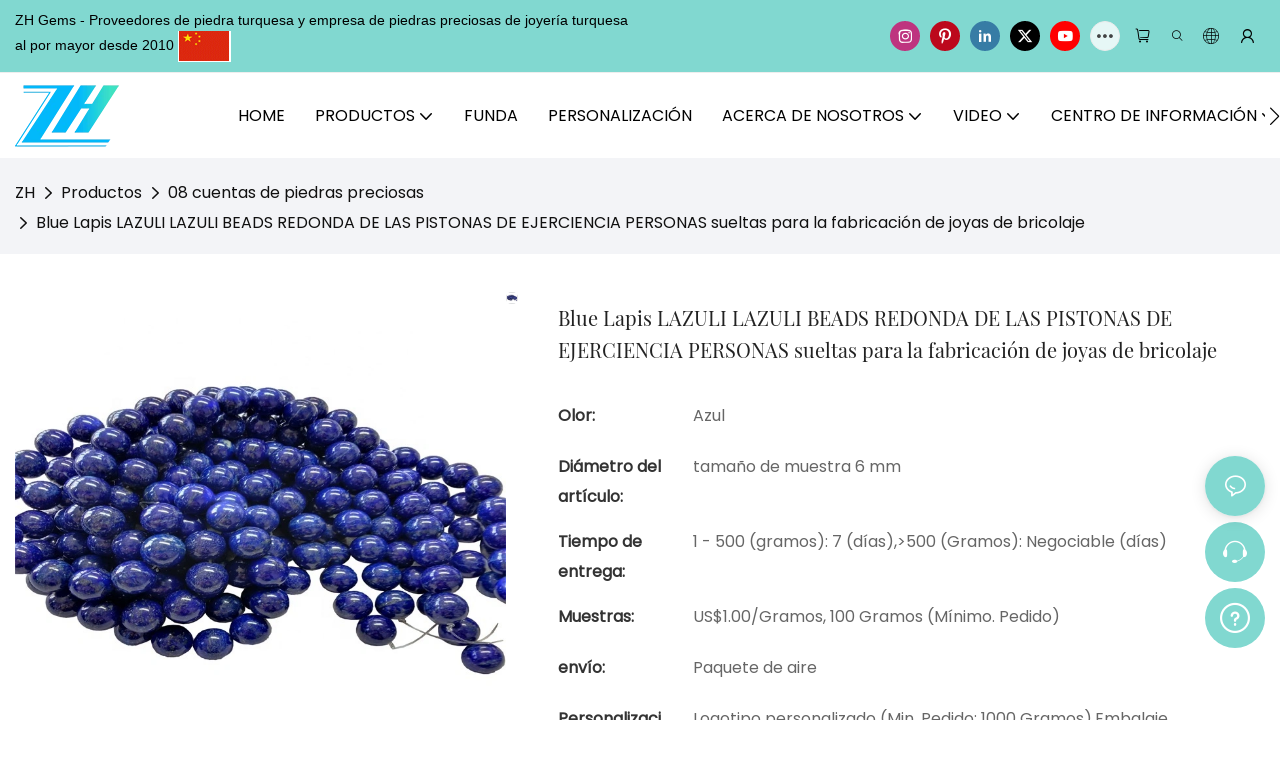

--- FILE ---
content_type: text/css
request_url: https://www.turquoisechina.com/assets/plugins/country.css
body_size: 1557
content:
@media (max-width: 768px) {
  .plugin-country{ display: flex; flex-direction: column; }
  .plugin-country_search{ padding: 20px 12px; flex-shrink: 0; }
  .plugin-country_search-group{ width: 100%; display: flex; flex-wrap: nowrap; align-items: center; border-radius: 20px; border: 1px solid #4592FF;  overflow: hidden; }
  .plugin-country_search-input{ padding: 10px; border: none; flex: 1; }
  .plugin-country_search-input:focus{ box-shadow: none; outline: none; font-size: 14px; }
  .plugin-country_search-btn{ padding: 5px 10px; }
  .plugin-country_search-btn .iconfont { font-size: 20px; }
  .plugin-country_wrap{ flex: 1; position: relative; }
  .plugin-country_code{ position: fixed; top: 50%; right: 5px; transform: translateY(-50%); display: flex; flex-direction: column; align-items: center;}
  .plugin-country_code-item{ font-size: 12px; padding: 0 7px; }
  .plugin-country_code-item.active{ color: #fff; padding: 0; background-color: var(--main-color); border-radius: 50%; width: 20px; height: 20px; line-height: 20px; text-align: center; }
  .plugin-country_label{ font-size: 14px; color: #999; padding: 10px 12px; background-color: #F5F5F5; }
  .plugin-country_list{ padding: 0 12px; }
  .plugin-country_item{ padding: 15px 0; border-bottom: 1px solid rgba(0,0,0,.1); font-size: 16px; }
  .plugin-country_item:last-child{ border-bottom: none; }
  .plugin-country-alert{ width: 52px; height: 0; line-height: 52px; border-radius: 50%; color: #fff; background-color: #ccc; font-size: 28px; text-align: center; position: fixed; top: 50%; right: 10%; transform: translateY(-50%); opacity: 0; overflow: hidden; transition: opacity .6s; }
  .plugin-country-alert.show { opacity: 1; height: 52px; }
}
@media (max-width: 414px) {
  .plugin-country_search{ padding: 20px 26px;}
}

--- FILE ---
content_type: application/javascript
request_url: https://www.turquoisechina.com/v1.5.10/assets/js/widget/ai-chat.js
body_size: 6338
content:
class WidgetAiChat extends Script {
    constructor(params) {
        super(params)
        this.iframe_url = params.iframe_url
        this.siteConfig = null
        const that = this
        this.chatOptions = {
            greeting: params.greeting,
            assistant_avatar: params.assistant_avatar
        }
        this.$dom = document.querySelector(`#${this.attrId}`)
        this.$chatModal = this.$dom.querySelector('.widget-ai-chat__modal')
        this.$showChatPlug = this.$dom.querySelector('.widget-ai-chat__support')
        this.$close = this.$dom.querySelector('#ai_chat_model_close')
        this.$modalClose = this.$dom.querySelector('.ai-chat__modal-close')
        this.$mask = this.$dom.querySelector('.widget-social-media-chat__mask')
        this.$cancel = this.$dom.querySelector('.widget-social-media-chat__cancel')
        this.$iframe = document.querySelector('#widget_ai_chat_iframe')
        this.msgChannel = new MessageChannel()
        this.state = new Proxy({}, {
            set(target, prop, value) {
                if (prop === 'show') {
                    that.toggleStateShow(value)
                }
                return Reflect.set(target, prop, value);
            }
        })
    }

    init() {
        const that = this
        this.$showChatPlug.addEventListener('click', function () {
            that.state.show = true
            that.getSiteData().then(config => {
                if (config) {
                    that.setChatOptions(config)
                }
                that.loadChatFrame()
            })
        })
        this.$close.addEventListener('click', function () {
            that.state.show = false
        })
        this.$modalClose.addEventListener('click', function () {
            that.state.show = false
        })
        this.initPlugin()
    }


    initPlugin() {
        /**
         *
         * @type {HTMLIFrameElement}
         */
        const iframe = this.$iframe
        const that = this
        window.addEventListener('message', function (evt) {
            if (evt && evt.data && evt.data._topic === 'chatView:ready') {
                const contentWindow = iframe.contentWindow
                if (evt.source.window === contentWindow) {
                    contentWindow.postMessage({
                        _topic: 'init:messagePort',
                        data: {
                            chatOptions: that.chatOptions
                        }
                    }, iframe.src, [that.msgChannel.port2])
                }
            }
        })
        this.msgChannel.port1.onmessage = function (evt) {
            if (evt && evt.data && evt.data._topic === 'localStorage:setItem') {
                const msgData = evt.data.data
                localStorage.setItem(msgData.key, msgData.value)
            }
        }
    }

    /**
     *
     * @param { { knowledge: {website_hc_message, kefu_message}, site: {site_logo} } } config
     */
    setChatOptions(config) {
        if (config && config.site) {
            this.chatOptions.assistant_avatar = config.site.site_logo || ''
        }
        if (config && config.knowledge) {
            this.chatOptions.greeting = config.knowledge.kefu_message || ''
        }
    }


    /**
     *
     * @param conversation_type
     * @param site_id
     * @returns {string}
     */
    generateStoreKey(conversation_type, site_id) {
        /**
         * 对话类型
         * @type {{AI_CUSTOMER_SUPPORT: number, AI_FAQ: number}}
         */
        const CONVERSATION_TYPES = WidgetAiChat.CONVERSATION_TYPES
        /**
         * @type {{}}
         */
        const CONVERSATION_TYPES_KEY = {
            [CONVERSATION_TYPES.AI_CUSTOMER_SUPPORT]: 'chat', // ai 客服
            [CONVERSATION_TYPES.AI_FAQ]: 'faq' // ai 帮助中心
        }
        const CONVERSATION_STORE_KEY_PREFIX = 'lf_open_'
        const type = CONVERSATION_TYPES_KEY[conversation_type] || ''
        return `${CONVERSATION_STORE_KEY_PREFIX}_${type}_${site_id}`
    }

    /**
     * 加载iframe
     */
    loadChatFrame() {
        const referrer = btoa(location.href)
            .replace(/[+]/g, '-')
            .replace(/\//g, '_')
            .replace(/=/g, '')
        const iframe_url = new URL(this.iframe_url)
        iframe_url.searchParams.set('_lf_referrer', referrer)
        const conversationKey = this.generateStoreKey(WidgetAiChat.CONVERSATION_TYPES.AI_CUSTOMER_SUPPORT, window.app.info.site.site_id)
        try {
            const stored = localStorage.getItem(conversationKey)
            /**
             *
             * @type {{conversation_id: string, list: array}|null}
             */
            const conversation = JSON.parse(stored) || null
            if (conversation && conversation.conversation_id) {
                iframe_url.searchParams.set('conversation_id', conversation.conversation_id)
            }
        } catch (e) {
            console.error(e)
        }
        if (!this.$iframe.getAttribute('src')) {
            this.$iframe.setAttribute('src', iframe_url.href)
        }
    }

    /**
     * 显示状态切换
     * @param show
     */
    toggleStateShow(show) {
        if (show) {
            this.$chatModal.classList.add('show')
            this.$close.removeAttribute('hidden')
            this.$showChatPlug.setAttribute('hidden', 'hidden')
            this.activeChat()
        } else {
            this.$chatModal.classList.remove('show')
            this.$close.setAttribute('hidden', 'hidden')
            this.$showChatPlug.removeAttribute('hidden')
        }
    }

    /**
     * focus input
     */
    activeChat() {
        const that = this
        setTimeout(function () {
            that.msgChannel.port1.postMessage({
                _topic: 'chatView:active'
            })
        }, 500)
    }

    getSiteData() {
        const that = this
        if (this.siteConfig) {
            return Promise.resolve(this.siteConfig)
        } else {
            return this.fetSiteData().then(function (res) {
                if (res && res.code === 0) {
                    that.siteConfig = res.data
                }
                return that.siteConfig
            })
        }
    }

    fetSiteData() {
        const params = {
            site_id: window.app.info.site.site_id
        }
        return this.utilts.request({
            url: '/site/info',
            method: 'get',
            params
        })
    }
}

WidgetAiChat.CONVERSATION_TYPES = {
    AI_CUSTOMER_SUPPORT: 2, // ai 客服
    AI_FAQ: 3 // ai 帮助中心
}